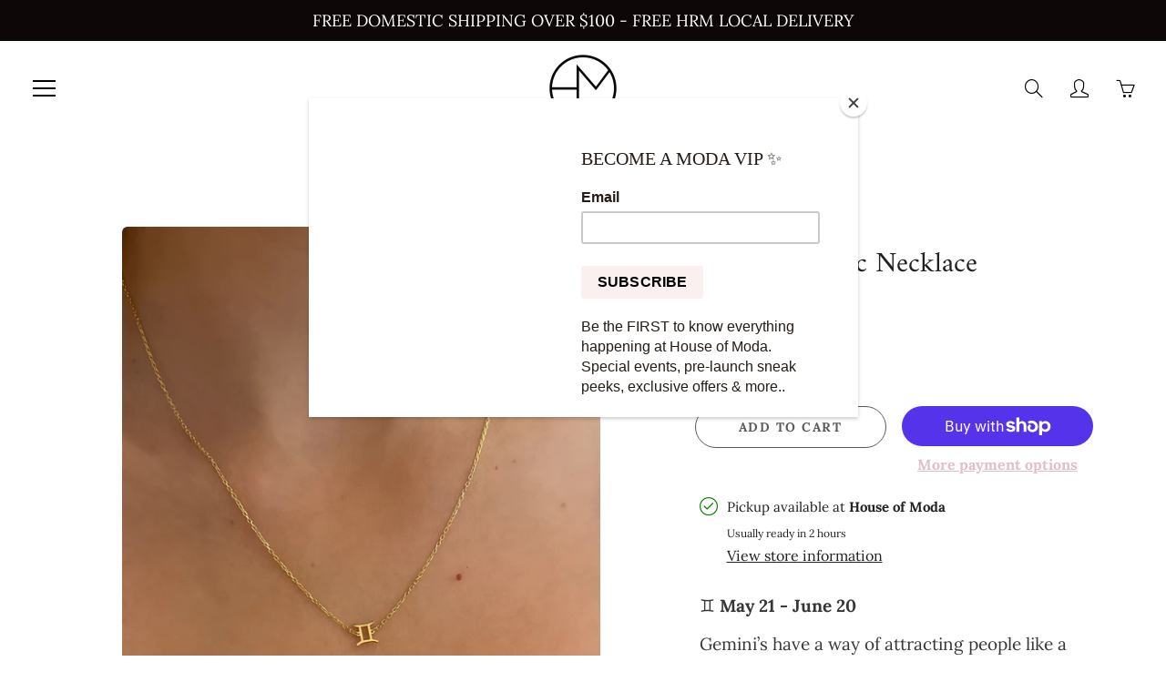

--- FILE ---
content_type: text/html; charset=utf-8
request_url: https://houseofmoda.ca//variants/44725709209851/?section_id=store-availability
body_size: 270
content:
<div id="shopify-section-store-availability" class="shopify-section"><div class="store-availability-container">
    <div class="store-availability-information"><i class="lin lin-check store-availability-information-icon"></i>
        <div class="store-availability-information-container"><p class="store-availability-information__title">
              Pickup available at <strong>House of Moda</strong>
            </p>
            <p class="store-availability-information__stock store-availability-small-text">
              Usually ready in 2 hours
            </p>

            <button type="button" class="store-availability-information__button js-modal-open-store-availability-modal store-availability-small-text open-popup-link" data-store-availability-modal-open aria-haspopup="dialog">View store information
</button></div>
    </div>
    <div
      class="mfp-hide mfp-with-anim modal-popup mfp-dialog store-availability-modal"
      id="StoreAvailabilityModal"
      role="dialog"
      aria-modal="true"
      aria-labelledby="StoreAvailabilitiesModalProductTitle"
    >
      <div class="store-availabilities-modal__header">
        <div class="store-availabilities-modal__product-information">
          <h2
            id="StoreAvailabilitiesModalProductTitle"
            class="store-availabilities-modal__product-title"
            data-store-availability-modal-product-title
          >
          </h2>
          <p
            class="store-availabilities-modal__variant-title store-availability-small-text"
            data-store-availability-modal-variant-title
          >
            Default Title
          </p>
        </div>
      </div>
    <ul class="store-availabilities-list" role="list"><li class="store-availability-list__item">
          <h3 class="store-availability-list__location">
            House of Moda
          </h3>
          <div class="store-availability-list__stock store-availability-small-text"><i class="lin lin-check store-availability-list__stock__icon"></i>Pickup available, usually ready in 2 hours
</div><address class="store-availability-list__address">
            <p>5431 Spring Garden Road<br>201<br>Halifax NS B3J 1G1<br>Canada</p>
          </address><p class="store-availability-list__phone store-availability-small-text">
              +19024074147<br>
            </p></li></ul>
	</div>
</div>
</div>